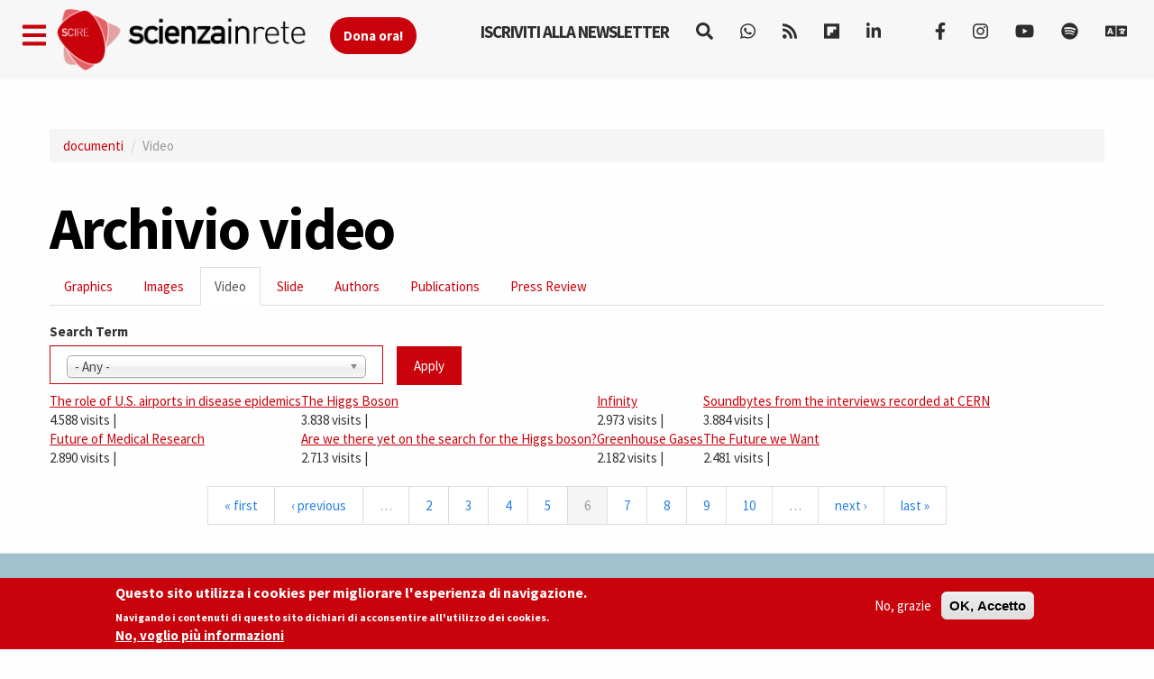

--- FILE ---
content_type: text/html; charset=utf-8
request_url: https://www.scienceonthenet.eu/documenti/video/eyjafjallajokull-si-e-fermato?page=5
body_size: 13144
content:
<!DOCTYPE html>
<html lang="en" dir="ltr" prefix="content: http://purl.org/rss/1.0/modules/content/ dc: http://purl.org/dc/terms/ foaf: http://xmlns.com/foaf/0.1/ rdfs: http://www.w3.org/2000/01/rdf-schema# sioc: http://rdfs.org/sioc/ns# sioct: http://rdfs.org/sioc/types# skos: http://www.w3.org/2004/02/skos/core# xsd: http://www.w3.org/2001/XMLSchema#">
<head>
  <link rel="profile" href="https://www.w3.org/1999/xhtml/vocab" />
  <link rel="alternate" type="application/rss+xml" href="https://www.scienzainrete.it/rss" />

  <meta charset="utf-8">
  <meta name="viewport" content="width=device-width, initial-scale=1.0">
  <meta http-equiv="Content-Type" content="text/html; charset=utf-8" />
<link rel="apple-touch-icon" sizes="57x57" href="/files/favicons/apple-touch-icon-57x57.png"/>
<link rel="apple-touch-icon" sizes="60x60" href="/files/favicons/apple-touch-icon-60x60.png"/>
<link rel="apple-touch-icon" sizes="72x72" href="/files/favicons/apple-touch-icon-72x72.png"/>
<link rel="apple-touch-icon" sizes="76x76" href="/files/favicons/apple-touch-icon-76x76.png"/>
<link rel="apple-touch-icon" sizes="114x114" href="/files/favicons/apple-touch-icon-114x114.png"/>
<link rel="apple-touch-icon" sizes="120x120" href="/files/favicons/apple-touch-icon-120x120.png"/>
<link rel="apple-touch-icon" sizes="144x144" href="/files/favicons/apple-touch-icon-144x144.png"/>
<link rel="apple-touch-icon" sizes="152x152" href="/files/favicons/apple-touch-icon-152x152.png"/>
<link rel="apple-touch-icon" sizes="180x180" href="/files/favicons/apple-touch-icon-180x180.png"/>
<link rel="icon" type="image/png" href="/files/favicons/favicon-32x32.png" sizes="32x32"/>
<link rel="icon" type="image/png" href="/files/favicons/android-chrome-192x192.png" sizes="192x192"/>
<link rel="icon" type="image/png" href="/files/favicons/favicon-16x16.png" sizes="16x16"/>
<link rel="manifest" href="/files/favicons/manifest.json"/>
<link rel="mask-icon" href="/files/favicons/safari-pinned-tab.svg" color="#c9020b"/>
<meta name="msapplication-TileColor" content="#da532c"/>
<meta name="msapplication-TileImage" content="/files/favicons/mstile-144x144.png"/>
<meta name="theme-color" content="#ffffff"/>
<script type="text/x-mathjax-config">
MathJax.Hub.Config({
  extensions: ['tex2jax.js'],
  jax: ['input/TeX','output/HTML-CSS'],
  tex2jax: {
    inlineMath: [ ['$','$'], ['\\(','\\)'] ],
    processEscapes: true,
    processClass: 'tex2jax',
    ignoreClass: 'html'
  },
  showProcessingMessages: false,
  messageStyle: 'none'
});
</script><meta name="generator" content="Drupal 7 (https://www.drupal.org)" />
<link rel="canonical" href="https://www.scienceonthenet.eu/documenti/video/eyjafjallajokull-si-e-fermato" />
<link rel="shortlink" href="https://www.scienceonthenet.eu/documenti/video/eyjafjallajokull-si-e-fermato" />
<meta property="og:site_name" content="Science in the net" />
<meta property="og:type" content="article" />
<meta property="og:url" content="https://www.scienceonthenet.eu/documenti/video/eyjafjallajokull-si-e-fermato" />
<meta property="og:title" content="Archivio video" />
<meta name="twitter:card" content="summary" />
<meta name="twitter:url" content="https://www.scienceonthenet.eu/documenti/video/eyjafjallajokull-si-e-fermato" />
<meta name="twitter:title" content="Archivio video" />

<!-- Facebook Pixel Code -->
<script type='text/javascript'>
!function(f,b,e,v,n,t,s){if(f.fbq)return;n=f.fbq=function(){n.callMethod?
n.callMethod.apply(n,arguments):n.queue.push(arguments)};if(!f._fbq)f._fbq=n;
n.push=n;n.loaded=!0;n.version='2.0';n.queue=[];t=b.createElement(e);t.async=!0;
t.src=v;s=b.getElementsByTagName(e)[0];s.parentNode.insertBefore(t,s)}(window,
document,'script','https://connect.facebook.net/en_US/fbevents.js');
</script>
<!-- End Facebook Pixel Code -->
<script type='text/javascript'>
  fbq('init', '123237676062520', [], {
    "agent": "pldrupal-7-7.97"
});
</script><script type='text/javascript'>
  fbq('track', 'PageView', []);
</script>
<!-- Facebook Pixel Code -->
<noscript>
<img height="1" width="1" style="display:none" alt="fbpx"
src="https://www.facebook.com/tr?id=123237676062520&ev=PageView&noscript=1" />
</noscript>
<!-- End Facebook Pixel Code -->
  <title>Archivio video | Page 6 | Science in the net</title>
  <style>
@import url("https://www.scienceonthenet.eu/modules/system/system.base.css?t638o2");
</style>
<style>
@import url("https://www.scienceonthenet.eu/sites/all/libraries/chosen/chosen.css?t638o2");
@import url("https://www.scienceonthenet.eu/sites/all/modules/chosen/css/chosen-drupal.css?t638o2");
</style>
<style>
@import url("https://www.scienceonthenet.eu/modules/field/theme/field.css?t638o2");
@import url("https://www.scienceonthenet.eu/sites/all/modules/google_cse/google_cse.css?t638o2");
@import url("https://www.scienceonthenet.eu/modules/node/node.css?t638o2");
@import url("https://www.scienceonthenet.eu/sites/all/modules/calendar/css/calendar_multiday.css?t638o2");
@import url("https://www.scienceonthenet.eu/sites/all/modules/views/css/views.css?t638o2");
@import url("https://www.scienceonthenet.eu/sites/all/modules/ckeditor/css/ckeditor.css?t638o2");
</style>
<style media="screen">
@import url("https://www.scienceonthenet.eu/sites/all/modules/reading_progress_bar/css/reading_progress_bar.css?t638o2");
</style>
<style media="screen">progress.reading-progress-bar{color:#c9020b;height:3px;background-color:transparent;border:none;}progress.reading-progress-bar::-webkit-progress-value{background-color:#c9020b;}progress.reading-progress-bar::-moz-progress-bar{background-color:#c9020b;}progress.reading-progress-bar::-webkit-progress-bar{background-color:transparent;}
</style>
<style>
@import url("https://www.scienceonthenet.eu/sites/all/modules/ctools/css/ctools.css?t638o2");
@import url("https://www.scienceonthenet.eu/sites/all/modules/lightbox2/css/lightbox.css?t638o2");
@import url("https://www.scienceonthenet.eu/sites/all/modules/eu_cookie_compliance/css/eu_cookie_compliance.css?t638o2");
@import url("https://www.scienceonthenet.eu/sites/all/modules/ajax_loader/css/throbber-general.css?t638o2");
@import url("https://www.scienceonthenet.eu/sites/all/modules/ajax_loader/css/three-bounce.css?t638o2");
@import url("https://www.scienceonthenet.eu/sites/all/libraries/mmenu/main/src/css/jquery.mmenu.all.css?t638o2");
@import url("https://www.scienceonthenet.eu/sites/all/libraries/mmenu/icomoon/icomoon.css?t638o2");
@import url("https://www.scienceonthenet.eu/sites/all/modules/demade/mmenu/css/mm-scire.css?t638o2");
@import url("https://www.scienceonthenet.eu/files/ctools/css/8eca01383724d7ac5ad2d88478a50090.css?t638o2");
</style>
<link type="text/css" rel="stylesheet" href="https://cdn.jsdelivr.net/combine/npm/bootswatch@3.4.1/cosmo/bootstrap.min.css,npm/bootswatch@3.4.1/cosmo/bootstrap.min.css" media="all" />
<link type="text/css" rel="stylesheet" href="https://cdn.jsdelivr.net/npm/@unicorn-fail/drupal-bootstrap-styles@0.0.2/dist/3.3.1/7.x-3.x/drupal-bootstrap.css" media="all" />
<style>
@import url("https://www.scienceonthenet.eu/sites/all/themes/scire_bootstrap/css/style.css?t638o2");
</style>
  <link href="https://fonts.googleapis.com/css?family=Comfortaa" rel="stylesheet">
  <!-- HTML5 element support for IE6-8 -->
  <!--[if lt IE 9]>
    <script src="https://cdn.jsdelivr.net/html5shiv/3.7.3/html5shiv-printshiv.min.js"></script>
  <![endif]-->
  <!-- Global site tag (gtag.js) - Google Analytics -->
<script async src="https://www.googletagmanager.com/gtag/js?id=G-BB33F7RRWL"></script>
<script>
  window.dataLayer = window.dataLayer || [];
  function gtag(){dataLayer.push(arguments);}
  gtag('js', new Date());

  gtag('config', 'G-BB33F7RRWL');
</script>
  <script src="https://www.scienceonthenet.eu/files/js/js_LQgbblu7c_h9KRpOCcRbLj7L_JQNpJjwmFjpnR-asO8.js"></script>
<script src="https://www.scienceonthenet.eu/files/js/js_s5koNMBdK4BqfHyHNPWCXIL2zD0jFcPyejDZsryApj0.js"></script>
<script src="https://www.scienceonthenet.eu/files/js/js_2MxcQm7-g7I_czJ8DuCdrCGi24PByipKHP-hJ6vBMU4.js"></script>
<script src="https://cdn.jsdelivr.net/bootstrap/3.3.5/js/bootstrap.min.js"></script>
<script src="https://www.scienceonthenet.eu/files/js/js_7U1Wi9aUkCSZfb8-VWNoZg-u3eiOZk895BgYZzW9EaE.js"></script>
<script src="https://www.scienceonthenet.eu/files/js/js_EYZ-ss4d1CcYwOMBbRlcPxsqlblsVgUBD5PpjTEAD3k.js"></script>
<script src="https://www.scienceonthenet.eu/files/googleanalytics/js?t638o2"></script>
<script>window.dataLayer = window.dataLayer || [];function gtag(){dataLayer.push(arguments)};gtag("js", new Date());gtag("set", "developer_id.dMDhkMT", true);gtag("config", "G-294095521", {"data_pubblicazione":"","autori":"","sezione":"","groups":"default","anonymize_ip":true,"page_path":location.pathname + location.search + location.hash,"link_attribution":true,"allow_ad_personalization_signals":false});(function(w,d,s,l,i){w[l]=w[l]||[];w[l].push({'gtm.start':
new Date().getTime(),event:'gtm.js'});var f=d.getElementsByTagName(s)[0],
j=d.createElement(s),dl=l!='dataLayer'?'&l='+l:'';j.async=true;j.src=
'//www.googletagmanager.com/gtm.js?id='+i+dl;f.parentNode.insertBefore(j,f);
})(window,document,'script','dataLayer','GTM-NHMGCG');</script>
<script src="https://www.scienceonthenet.eu/files/js/js_B29YcOWJ5TZQAkZpRYUJ-c00l2vJTag9msifXVUlSnE.js"></script>
<script>var _paq = _paq || [];(function(){var u=(("https:" == document.location.protocol) ? "https://matomo.stage-zadig.it/" : "http://matomo.stage-zadig.it/");_paq.push(["setSiteId", "2"]);_paq.push(["setTrackerUrl", u+"matomo.php"]);_paq.push(["setDoNotTrack", 1]);_paq.push(["trackPageView"]);_paq.push(["setIgnoreClasses", ["no-tracking","colorbox"]]);_paq.push(["enableLinkTracking"]);var d=document,g=d.createElement("script"),s=d.getElementsByTagName("script")[0];g.type="text/javascript";g.defer=true;g.async=true;g.src=u+"matomo.js";s.parentNode.insertBefore(g,s);})();</script>
<script src="https://cdnjs.cloudflare.com/ajax/libs/mathjax/2.7.0/MathJax.js?config=TeX-AMS-MML_HTMLorMML"></script>
<script src="https://www.scienceonthenet.eu/files/js/js_6gw35NAt99c3UHLHlZYek_LXyfCwtNk5_N7xGQROB9U.js"></script>
<script src="https://www.scienceonthenet.eu/files/js/js_yFxnr9ekowPwcc7Lx3BmhtClTCEjkI9ekSBXn5DkoEQ.js"></script>
<script>jQuery.extend(Drupal.settings, {"basePath":"\/","pathPrefix":"","setHasJsCookie":0,"ajaxPageState":{"theme":"scire_bootstrap","theme_token":"5GUIuCeER4GcctqM2BUYBYZ6adpPoUg_KFJjwdzxAzM","js":{"sites\/all\/modules\/reading_progress_bar\/js\/reading_progress_bar.js":1,"0":1,"sites\/all\/modules\/eu_cookie_compliance\/js\/eu_cookie_compliance.min.js":1,"sites\/all\/modules\/ajax_loader\/js\/ajax-loader.js":1,"https:\/\/use.fontawesome.com\/releases\/v5.11.2\/js\/all.js":1,"https:\/\/use.fontawesome.com\/releases\/v5.11.2\/js\/v4-shims.js":1,"sites\/all\/themes\/bootstrap\/js\/bootstrap.js":1,"public:\/\/google_tag\/language\/google_tag.en.script.js":1,"sites\/all\/modules\/jquery_update\/replace\/jquery\/1.10\/jquery.min.js":1,"misc\/jquery-extend-3.4.0.js":1,"misc\/jquery-html-prefilter-3.5.0-backport.js":1,"misc\/jquery.once.js":1,"misc\/drupal.js":1,"sites\/all\/libraries\/chosen\/chosen.jquery.min.js":1,"sites\/all\/modules\/eu_cookie_compliance\/js\/jquery.cookie-1.4.1.min.js":1,"https:\/\/cdn.jsdelivr.net\/bootstrap\/3.3.5\/js\/bootstrap.min.js":1,"sites\/all\/modules\/google_cse\/google_cse.js":1,"sites\/all\/modules\/mathjax\/mathjax.js":1,"sites\/all\/modules\/lightbox2\/js\/auto_image_handling.js":1,"sites\/all\/modules\/lightbox2\/js\/lightbox_video.js":1,"sites\/all\/modules\/lightbox2\/js\/lightbox.js":1,"sites\/all\/modules\/google_analytics\/googleanalytics.js":1,"https:\/\/www.scienceonthenet.eu\/files\/googleanalytics\/js?t638o2":1,"1":1,"sites\/all\/modules\/google_analytics_et\/js\/google_analytics_et.js":1,"sites\/all\/modules\/matomo\/matomo.js":1,"2":1,"https:\/\/cdnjs.cloudflare.com\/ajax\/libs\/mathjax\/2.7.0\/MathJax.js?config=TeX-AMS-MML_HTMLorMML":1,"sites\/all\/modules\/mmenu\/js\/mmenu.js":1,"sites\/all\/libraries\/mmenu\/hammer\/hammer.js":1,"sites\/all\/libraries\/mmenu\/jquery.hammer\/jquery.hammer.js":1,"sites\/all\/libraries\/mmenu\/main\/src\/js\/jquery.mmenu.min.all.js":1,"sites\/all\/modules\/chosen\/chosen.js":1,"sites\/all\/themes\/scire_bootstrap\/js\/fadescroll.js":1},"css":{"modules\/system\/system.base.css":1,"sites\/all\/libraries\/chosen\/chosen.css":1,"sites\/all\/modules\/chosen\/css\/chosen-drupal.css":1,"modules\/field\/theme\/field.css":1,"sites\/all\/modules\/google_cse\/google_cse.css":1,"modules\/node\/node.css":1,"sites\/all\/modules\/calendar\/css\/calendar_multiday.css":1,"sites\/all\/modules\/views\/css\/views.css":1,"sites\/all\/modules\/ckeditor\/css\/ckeditor.css":1,"sites\/all\/modules\/reading_progress_bar\/css\/reading_progress_bar.css":1,"0":1,"sites\/all\/modules\/ctools\/css\/ctools.css":1,"sites\/all\/modules\/lightbox2\/css\/lightbox.css":1,"sites\/all\/modules\/eu_cookie_compliance\/css\/eu_cookie_compliance.css":1,"sites\/all\/modules\/ajax_loader\/css\/throbber-general.css":1,"sites\/all\/modules\/ajax_loader\/css\/three-bounce.css":1,"sites\/all\/libraries\/mmenu\/main\/src\/css\/jquery.mmenu.all.css":1,"sites\/all\/libraries\/mmenu\/icomoon\/icomoon.css":1,"sites\/all\/modules\/demade\/mmenu\/css\/mm-scire.css":1,"public:\/\/ctools\/css\/8eca01383724d7ac5ad2d88478a50090.css":1,"https:\/\/cdn.jsdelivr.net\/combine\/npm\/bootswatch@3.4.1\/cosmo\/bootstrap.min.css,npm\/bootswatch@3.4.1\/cosmo\/bootstrap.min.css":1,"https:\/\/cdn.jsdelivr.net\/npm\/@unicorn-fail\/drupal-bootstrap-styles@0.0.2\/dist\/3.3.1\/7.x-3.x\/drupal-bootstrap.css":1,"sites\/all\/themes\/scire_bootstrap\/css\/style.css":1}},"googleCSE":{"cx":"007946840391447804119:gp4_b0kd4bu","resultsWidth":100,"domain":"www.google.com","showWaterMark":0},"lightbox2":{"rtl":"0","file_path":"\/(\\w\\w\/)public:\/","default_image":"\/sites\/all\/modules\/lightbox2\/images\/brokenimage.jpg","border_size":10,"font_color":"000","box_color":"fff","top_position":"","overlay_opacity":"0.8","overlay_color":"000","disable_close_click":1,"resize_sequence":0,"resize_speed":400,"fade_in_speed":400,"slide_down_speed":600,"use_alt_layout":0,"disable_resize":0,"disable_zoom":0,"force_show_nav":0,"show_caption":true,"loop_items":0,"node_link_text":"View Image Details","node_link_target":0,"image_count":"Image !current of !total","video_count":"Video !current of !total","page_count":"Page !current of !total","lite_press_x_close":"press \u003Ca href=\u0022#\u0022 onclick=\u0022hideLightbox(); return FALSE;\u0022\u003E\u003Ckbd\u003Ex\u003C\/kbd\u003E\u003C\/a\u003E to close","download_link_text":"","enable_login":false,"enable_contact":false,"keys_close":"c x 27","keys_previous":"p 37","keys_next":"n 39","keys_zoom":"z","keys_play_pause":"32","display_image_size":"original","image_node_sizes":"(\\.thumbnail)","trigger_lightbox_classes":"img.inline,img.thumbnail, img.image-thumbnail","trigger_lightbox_group_classes":"","trigger_slideshow_classes":"","trigger_lightframe_classes":"","trigger_lightframe_group_classes":"","custom_class_handler":0,"custom_trigger_classes":"","disable_for_gallery_lists":1,"disable_for_acidfree_gallery_lists":true,"enable_acidfree_videos":true,"slideshow_interval":5000,"slideshow_automatic_start":true,"slideshow_automatic_exit":true,"show_play_pause":true,"pause_on_next_click":false,"pause_on_previous_click":true,"loop_slides":false,"iframe_width":600,"iframe_height":400,"iframe_border":1,"enable_video":1,"useragent":"Mozilla\/5.0 (Macintosh; Intel Mac OS X 10_15_7) AppleWebKit\/537.36 (KHTML, like Gecko) Chrome\/131.0.0.0 Safari\/537.36; ClaudeBot\/1.0; +claudebot@anthropic.com)","flvPlayer":"https:\/\/www.scienceonthenet.eu\/player.swf","flvFlashvars":""},"chosen":{"selector":"select:visible","minimum_single":20,"minimum_multiple":20,"minimum_width":0,"options":{"allow_single_deselect":false,"disable_search":false,"disable_search_threshold":0,"search_contains":false,"placeholder_text_multiple":"Choose some options","placeholder_text_single":"Choose an option","no_results_text":"No results match","inherit_select_classes":true}},"urlIsAjaxTrusted":{"https:\/\/www.scienceonthenet.eu\/documenti\/video\/eyjafjallajokull-si-e-fermato":true,"https:\/\/www.scienceonthenet.eu\/search\/google":true},"better_exposed_filters":{"views":{"slide_video":{"displays":{"page_2":{"filters":{"tid":{"required":false}}}}}}},"mmenu":{"mmenu_left":{"enabled":"1","title":"Left menu","name":"mmenu_left","blocks":[{"module_delta":"block|110","menu_parameters":{"min_depth":"1"},"title":"Iscriviti alla newsletter di Scienzainrete.it","collapsed":"0","wrap":"0","module":"block","delta":"110"},{"module_delta":"system|main-menu","menu_parameters":{"min_depth":"1"},"title":"Naviga","collapsed":"0","wrap":"0","module":"system","delta":"main-menu"},{"module_delta":"menu|menu-trend-topics","menu_parameters":{"min_depth":"1"},"title":"","collapsed":"0","wrap":"0","module":"menu","delta":"menu-trend-topics"},{"module_delta":"views|-exp-cerca-page","menu_parameters":{"min_depth":"1"},"title":"Cerca sul sito","collapsed":"0","wrap":"0","module":"views","delta":"-exp-cerca-page"}],"options":{"classes":"mm-scire","effects":[],"slidingSubmenus":true,"clickOpen":{"open":false,"selector":""},"counters":{"add":false,"update":false},"dragOpen":{"open":true,"pageNode":"body","threshold":100,"maxStartPos":50},"footer":{"add":true,"content":"","title":"Copyright Scienzainrete \u00a92020","update":true},"header":{"add":false,"content":"","title":"Scienza in Rete","update":true},"labels":{"collapse":false},"offCanvas":{"enabled":true,"modal":false,"moveBackground":true,"position":"left","zposition":"front"},"searchfield":{"add":false,"addTo":"menu","search":false,"placeholder":"Cerca","noResults":"No results found.","showLinksOnly":true}},"configurations":{"clone":false,"preventTabbing":false,"panelNodetype":"div, ul, ol","transitionDuration":400,"classNames":{"label":"Label","panel":"Panel","selected":"Selected","buttonbars":{"buttonbar":"anchors"},"counters":{"counter":"Counter"},"fixedElements":{"fixedTop":"FixedTop","fixedBottom":"FixedBottom"},"footer":{"panelFooter":"Footer"},"header":{"panelHeader":"Header","panelNext":"Next","panelPrev":"Prev"},"labels":{"collapsed":"Collapsed"},"toggles":{"toggle":"Toggle","check":"Check"}},"dragOpen":{"width":{"perc":0.8,"min":140,"max":440},"height":{"perc":0.8,"min":140,"max":880}},"offCanvas":{"menuInjectMethod":"prepend","menuWrapperSelector":"body","pageNodetype":"div","pageSelector":"body \u003E div"}},"custom":[],"position":"left"}},"eu_cookie_compliance":{"cookie_policy_version":"1.2.0","popup_enabled":1,"popup_agreed_enabled":0,"popup_hide_agreed":0,"popup_clicking_confirmation":false,"popup_scrolling_confirmation":false,"popup_html_info":"\u003Cdiv class=\u0022eu-cookie-compliance-banner eu-cookie-compliance-banner-info eu-cookie-compliance-banner--opt-out\u0022\u003E\n  \u003Cdiv class=\u0022popup-content info\u0022\u003E\n        \u003Cdiv id=\u0022popup-text\u0022\u003E\n      \u003Ch2\u003EQuesto sito utilizza i cookies per migliorare l\u0027esperienza di navigazione.\u003C\/h2\u003E\u003Cp\u003ENavigando i contenuti di questo sito dichiari di acconsentire all\u0027utilizzo dei cookies.\u003C\/p\u003E              \u003Cbutton type=\u0022button\u0022 class=\u0022find-more-button eu-cookie-compliance-more-button\u0022\u003ENo, voglio pi\u00f9 informazioni\u003C\/button\u003E\n          \u003C\/div\u003E\n    \n    \u003Cdiv id=\u0022popup-buttons\u0022 class=\u0022\u0022\u003E\n            \u003Cbutton type=\u0022button\u0022 class=\u0022decline-button eu-cookie-compliance-secondary-button\u0022\u003ENo, grazie\u003C\/button\u003E\n              \u003Cbutton type=\u0022button\u0022 class=\u0022agree-button eu-cookie-compliance-default-button\u0022 \u003EOK, Accetto\u003C\/button\u003E\n          \u003C\/div\u003E\n  \u003C\/div\u003E\n\u003C\/div\u003E","use_mobile_message":false,"mobile_popup_html_info":"\u003Cdiv class=\u0022eu-cookie-compliance-banner eu-cookie-compliance-banner-info eu-cookie-compliance-banner--opt-out\u0022\u003E\n  \u003Cdiv class=\u0022popup-content info\u0022\u003E\n        \u003Cdiv id=\u0022popup-text\u0022\u003E\n      \u003Ch2\u003EWe use cookies on this site to enhance your user experience\u003C\/h2\u003E\u003Cp\u003EBy tapping the Accept button, you agree to us doing so.\u003C\/p\u003E              \u003Cbutton type=\u0022button\u0022 class=\u0022find-more-button eu-cookie-compliance-more-button\u0022\u003ENo, voglio pi\u00f9 informazioni\u003C\/button\u003E\n          \u003C\/div\u003E\n    \n    \u003Cdiv id=\u0022popup-buttons\u0022 class=\u0022\u0022\u003E\n            \u003Cbutton type=\u0022button\u0022 class=\u0022decline-button eu-cookie-compliance-secondary-button\u0022\u003ENo, grazie\u003C\/button\u003E\n              \u003Cbutton type=\u0022button\u0022 class=\u0022agree-button eu-cookie-compliance-default-button\u0022 \u003EOK, Accetto\u003C\/button\u003E\n          \u003C\/div\u003E\n  \u003C\/div\u003E\n\u003C\/div\u003E\n","mobile_breakpoint":"768","popup_html_agreed":"\u003Cdiv\u003E\n  \u003Cdiv class=\u0022popup-content agreed\u0022\u003E\n    \u003Cdiv id=\u0022popup-text\u0022\u003E\n      \u003Ch2\u003EThank you for accepting cookies\u003C\/h2\u003E\u003Cp\u003EYou can now hide this message or find out more about cookies.\u003C\/p\u003E    \u003C\/div\u003E\n    \u003Cdiv id=\u0022popup-buttons\u0022\u003E\n      \u003Cbutton type=\u0022button\u0022 class=\u0022hide-popup-button eu-cookie-compliance-hide-button\u0022\u003EHide\u003C\/button\u003E\n              \u003Cbutton type=\u0022button\u0022 class=\u0022find-more-button eu-cookie-compliance-more-button-thank-you\u0022 \u003EMore info\u003C\/button\u003E\n          \u003C\/div\u003E\n  \u003C\/div\u003E\n\u003C\/div\u003E","popup_use_bare_css":false,"popup_height":"auto","popup_width":"100%","popup_delay":1000,"popup_link":"https:\/\/www.zadig.it\/privacy-policy\/","popup_link_new_window":1,"popup_position":null,"fixed_top_position":1,"popup_language":"en","store_consent":true,"better_support_for_screen_readers":0,"reload_page":1,"domain":"","domain_all_sites":0,"popup_eu_only_js":0,"cookie_lifetime":"1","cookie_session":false,"disagree_do_not_show_popup":0,"method":"opt_out","allowed_cookies":"","withdraw_markup":"\u003Cbutton type=\u0022button\u0022 class=\u0022eu-cookie-withdraw-tab\u0022\u003EPrivacy settings\u003C\/button\u003E\n\u003Cdiv class=\u0022eu-cookie-withdraw-banner\u0022\u003E\n  \u003Cdiv class=\u0022popup-content info\u0022\u003E\n    \u003Cdiv id=\u0022popup-text\u0022\u003E\n      \u003Ch2\u003EWe use cookies on this site to enhance your user experience\u003C\/h2\u003E\u003Cp\u003EYou have given your consent for us to set cookies.\u003C\/p\u003E    \u003C\/div\u003E\n    \u003Cdiv id=\u0022popup-buttons\u0022\u003E\n      \u003Cbutton type=\u0022button\u0022 class=\u0022eu-cookie-withdraw-button\u0022\u003EWithdraw consent\u003C\/button\u003E\n    \u003C\/div\u003E\n  \u003C\/div\u003E\n\u003C\/div\u003E\n","withdraw_enabled":false,"withdraw_button_on_info_popup":0,"cookie_categories":[],"cookie_categories_details":[],"enable_save_preferences_button":1,"cookie_name":"accettazione_biscotti","cookie_value_disagreed":"0","cookie_value_agreed_show_thank_you":"1","cookie_value_agreed":"2","containing_element":"body","automatic_cookies_removal":1,"close_button_action":"close_banner"},"googleanalytics":{"account":["G-294095521"],"trackOutbound":1,"trackMailto":1,"trackDownload":1,"trackDownloadExtensions":"7z|aac|arc|arj|asf|asx|avi|bin|csv|doc|exe|flv|gif|gz|gzip|hqx|jar|jpe?g|js|mp(2|3|4|e?g)|mov(ie)?|msi|msp|pdf|phps|png|ppt|qtm?|ra(m|r)?|sea|sit|tar|tgz|torrent|txt|wav|wma|wmv|wpd|xls|xml|z|zip|epub|mobi|svg","trackDomainMode":1,"trackUrlFragments":1},"googleAnalyticsETSettings":{"selectors":[{"event":"mousedown","selector":"a","category":"main navigation","action":"click","label":"!test","value":0,"noninteraction":true},{"event":"mousedown","selector":"#page-title","category":"main navigation","action":"click","label":"!test","value":0,"noninteraction":true,"options":{"trackOnce":true}},{"event":"mousedown","selector":"a#logo","category":"Home Link","action":"click","label":"Logo","value":0,"noninteraction":true},{"event":"mousedown","selector":"div","category":"Home Link","action":"Science in the net","label":"test","value":0,"noninteraction":true},{"event":"blur","selector":"#edit-name","category":"[TEST] blurred from the user login username\/email input field.","action":"BLUR","label":"!test","value":0,"noninteraction":true}],"settings":{"debug":true}},"matomo":{"trackMailto":1},"ckeditor":{"theme":"fake"},"ajaxThrobber":{"markup":"\u003Cdiv class=\u0022ajax-throbber sk-three-bounce\u0022\u003E\n              \u003Cdiv class=\u0022sk-child sk-bounce1\u0022\u003E\u003C\/div\u003E\n              \u003Cdiv class=\u0022sk-child sk-bounce2\u0022\u003E\u003C\/div\u003E\n              \u003Cdiv class=\u0022sk-child sk-bounce3\u0022\u003E\u003C\/div\u003E\n            \u003C\/div\u003E","hideAjaxMessage":1},"bootstrap":{"anchorsFix":"0","anchorsSmoothScrolling":"0","formHasError":1,"popoverEnabled":1,"popoverOptions":{"animation":1,"html":0,"placement":"right","selector":"","trigger":"click","triggerAutoclose":1,"title":"","content":"","delay":0,"container":"body"},"tooltipEnabled":1,"tooltipOptions":{"animation":1,"html":0,"placement":"auto left","selector":"","trigger":"hover focus","delay":0,"container":"body"}}});</script>
</head>
<body class="navbar-is-fixed-top html not-front not-logged-in no-sidebars page-documenti page-documenti-video page-documenti-video-eyjafjallajokull-si-e-fermato i18n-en">
  <div id="skip-link">
    <a href="#main-content" class="element-invisible element-focusable">Skip to main content</a>
  </div>
    <div class="region region-page-top">
    <noscript aria-hidden="true"><iframe src="https://www.googletagmanager.com/ns.html?id=GTM-NHMGCG" height="0" width="0" style="display:none;visibility:hidden"></iframe></noscript>  </div>
  <header id="navbar" role="banner" class="navbar navbar-fixed-top navbar-default">
	<div class="container">
		<div class="navbar-header">
			<a class="navbar-btn pull-left apri-menu" href="#mmenu_left"><i class="fa fa-bars" aria-hidden="true"></i></a>
							<a class="logo navbar-btn pull-left" href="https://www.scienceonthenet.eu/" title="Home">
					<img src="https://www.scienceonthenet.eu/files/logo-01_4.png" alt="Home" />
				</a>
				<a id="sostieni-button-top" href="https://donate.scienzainrete.it"><strong>Dona ora!</strong></i></a>
			
					</div>

		<div class="navbar-collapse collapse" id="navbar-collapse">
			<nav role="navigation">
				<ul class="menu nav navbar-nav">
					<li class="leaf"><a data-toggle="tooltip" data-placement="bottom" href="https://www.scienzainrete.it/newsletter_scire"><strong>Iscriviti alla newsletter</strong></i></a>
					<li class="leaf"><a data-toggle="tooltip" data-placement="bottom" href="/search/google" title="Cerca nel sito"><i class="fa fa-search" aria-hidden="true"></i></a></li>
					<li class="leaf"><a data-toggle="tooltip" data-placement="bottom" href="https://whatsapp.com/channel/0029VakGH939Bb5pd8UqXx1h" target="_blank" title="whatsapp"><i class="fa fa-whatsapp"></i></a></li>
					<li class="leaf"><a data-toggle="tooltip" data-placement="bottom" href="/rss" target="_blank" title="RSS"><i class="fa fa-rss"></i></a></li>
					<li class="leaf"><a data-toggle="tooltip" data-placement="bottom" href="https://flipboard.com/@Scienzainrete" target="_blank" title="Flipboard"><i class="fab fa-flipboard"></i></a></li>
					<li class="leaf"><a data-toggle="tooltip" data-placement="bottom" href="https://www.linkedin.com/company/scienza-in-rete/" target="_blank" title="Linkedin"><i class="fa fa-linkedin"></i></a></li>
					<li class="leaf"><a data-toggle="tooltip" data-placement="bottom" href="https://bsky.app/profile/scienzainrete.bsky.social" target="_blank" title="Bluesky"><i class="fa-brands fa-bluesky"></i></a></li>
					<li class="leaf"><a data-toggle="tooltip" data-placement="bottom" href="https://www.facebook.com/scienzainrete" target="_blank" title="FaceBook"><i class="fa fa-facebook"></i></a></li>
					<li class="leaf"><a data-toggle="tooltip" data-placement="bottom" href="https://www.instagram.com/scienzainrete" target="_blank" title="Instagram"><i class="fa fa-instagram" aria-hidden="true"></i></a></li>
					<li class="leaf"><a data-toggle="tooltip" data-placement="bottom" href="https://www.youtube.com/Scienzainrete" target="_blank" title="YouTube"><i class="fab fa-youtube"></i></a></li>
					<li class="leaf"><a data-toggle="tooltip" data-placement="bottom" href="https://open.spotify.com/show/0O4a163OjOpuPPZcbj3tPL" target="_blank" title="Spotify"><i class="fa fa-spotify"></i></a></li>
					


					


					<li class="leaf"><a data-toggle="tooltip" data-placement="bottom" href="https://www.scienzainrete.it" title="Versione italiana"><i class="fa fa-language" aria-hidden="true"></i></a></li>
				</ul>


			</nav>
		</div>

	</div>
</header>
<div class="main-container container">

	<header role="banner" id="page-header">
		
			</header> <!-- /#page-header -->

	<div class="row">

		
		<section class="col-sm-12">
						<ol class="breadcrumb"><li><a href="https://www.scienceonthenet.eu/documenti">documenti</a></li>
<li class="active">Video</li>
</ol>			<a id="main-content"></a>
										<h1 class="page-header">Archivio video</h1>
													<h2 class="element-invisible">Primary tabs</h2><ul class="tabs--primary nav nav-tabs"><li><a href="https://www.scienceonthenet.eu/documenti">Graphics</a></li>
<li><a href="https://www.scienceonthenet.eu/documenti/immagini">Images</a></li>
<li class="active"><a href="https://www.scienceonthenet.eu/documenti/video" class="active">Video<span class="element-invisible">(active tab)</span></a></li>
<li><a href="https://www.scienceonthenet.eu/documenti/slide">Slide</a></li>
<li><a href="https://www.scienceonthenet.eu/documenti/autori">Authors</a></li>
<li><a href="https://www.scienceonthenet.eu/documenti/pubblicazioni">Publications</a></li>
<li><a href="https://www.scienceonthenet.eu/documenti/rs">Press Review</a></li>
</ul>												  <div class="region region-content">
    <section id="block-system-main" class="block block-system clearfix">

      
  <div class="view view-slide-video view-id-slide_video view-display-id-page_2 view-dom-id-bf225e100cdb6087ef395976e46ed46c">
        
      <div class="view-filters">
      <form action="https://www.scienceonthenet.eu/documenti/video/eyjafjallajokull-si-e-fermato" method="get" id="views-exposed-form-slide-video-page-2" accept-charset="UTF-8"><div><div class="views-exposed-form">
  <div class="views-exposed-widgets clearfix">
          <div id="edit-tid-wrapper" class="views-exposed-widget views-widget-filter-tid">
                  <label for="edit-tid">
            Search Term          </label>
                        <div class="views-widget">
          <div class="form-item form-item-tid form-type-select form-group"><select class="form-control form-select" id="edit-tid" name="tid"><option value="All" selected="selected">- Any -</option><option value="2129">English</option><option value="561">Aeronautics</option><option value="525">Agronomy</option><option value="518">ASI</option><option value="487">Brain and nerves</option><option value="781">Dark matter</option><option value="481">Energy</option><option value="939">Evolutionism</option><option value="1234">General</option><option value="941">Museums</option><option value="740">Nuclear power</option><option value="532">Ogm</option><option value="1232">Philosophy</option><option value="522">Research and development</option><option value="517">Scientific research institution</option><option value="544">Antropology</option><option value="780">Cosmology</option><option value="480">Environment</option><option value="485">Epidemiology</option><option value="479">Global Problems</option><option value="859">INFN</option><option value="986">Innovation</option><option value="838">Prizes</option><option value="842">Research evaluation</option><option value="943">Zoology</option><option value="809">Bioethics</option><option value="820">Botany</option><option value="840">Business</option><option value="519">CNR</option><option value="482">Global Health</option><option value="488">Heart and circulatory system</option><option value="524">Mathematical physical and natural sciences</option><option value="822">Neuroscience</option><option value="559">School</option><option value="523">Science economy</option><option value="562">Agriculture</option><option value="526">Astronomy</option><option value="828">Demography</option><option value="804">Etology</option><option value="750">IIT</option><option value="489">Immune system</option><option value="483">Medicine</option><option value="792">Scientific edition</option><option value="564">Architecture</option><option value="527">Biology</option><option value="520">INAF</option><option value="493">Infections</option><option value="516">Organizations</option><option value="810">Religion</option><option value="545">Archaeology</option><option value="563">Breeding</option><option value="528">Chemistry</option><option value="541">Social sciences</option><option value="484">Sustenance</option><option value="543">Art and science</option><option value="567">Building</option><option value="529">Climatology</option><option value="521">Scientific research policy</option><option value="503">Tumors</option><option value="546">Communication</option><option value="566">Design</option><option value="531">Genetics</option><option value="560">Technology and applied sciences</option><option value="504">Vaccine</option><option value="572">Computer science</option><option value="548">Economy</option><option value="569">Electrical engineering</option><option value="568">Electronics</option><option value="542">Ethics and science</option><option value="533">Geodesy</option><option value="574">Engineering</option><option value="536">Geology</option><option value="547">Law</option><option value="534">Geophysics</option><option value="570">Geotechnics</option><option value="550">Linguistics</option><option value="571">Hydraulics</option><option value="537">Mathematics</option><option value="551">Mathematics in social and behavioural sciences</option><option value="573">Infrastructure</option><option value="538">Meteorology</option><option value="553">Military science</option><option value="539">Oceanography</option><option value="549">Political geography</option><option value="575">Space</option><option value="540">Paleontology</option><option value="554">Political science</option><option value="535">Physical geography</option><option value="552">Psychology</option><option value="530">Physics</option><option value="557">Science history</option><option value="556">Science sociology</option><option value="555">Sociology</option><option value="558">Town planning</option><option value="66">Alimentazione</option><option value="325">Ambiente</option><option value="942">Animali</option><option value="183">Arte</option><option value="62">Biotech</option><option value="107">Clima</option><option value="118">Comunicazione</option><option value="2154">Dati</option><option value="120">Economia</option><option value="326">Energia</option><option value="938">Evoluzione</option><option value="2171">Humanities</option><option value="985">Innovazione</option><option value="142">Intelligenza artificiale</option><option value="791">Libri</option><option value="113">Mare</option><option value="104">Materia</option><option value="125">Mente</option><option value="100">Numeri</option><option value="126">Pace</option><option value="819">Piante</option><option value="55">Politica della Ricerca</option><option value="2166">Research intelligence</option><option value="2163">Ricerca scientifica</option><option value="1681">Salute</option><option value="351">Scuola</option><option value="2169">Società</option><option value="182">Storia della scienza</option><option value="106">Terra</option><option value="2170">Universo</option><option value="2167">Vita</option><option value="2130">ENGLISH</option></select></div>        </div>
              </div>
                    <div class="views-exposed-widget views-submit-button">
      <button type="submit" id="edit-submit-slide-video" name="" value="Apply" class="btn btn-info form-submit">Apply</button>
    </div>
      </div>
</div>
</div></form>    </div>
  
  
      <div class="view-content">
      <table class="views-view-grid cols-4">
  
  <tbody>
          <tr  class="row-1 row-first">
                  <td  class="col-1 col-first">
              
  <div class="views-field views-field-title">        <span class="field-content"><a href="https://www.scienceonthenet.eu/documenti/video/role-us-airports-disease-epidemics">The role of U.S. airports in disease epidemics</a></span>  </div>  
  <span class="views-field views-field-totalcount">        <span class="field-content">4.588 visits</span>  </span>      |  
  <span class="views-field views-field-tid">        <span class="field-content"></span>  </span>          </td>
                  <td  class="col-2">
              
  <div class="views-field views-field-title">        <span class="field-content"><a href="https://www.scienceonthenet.eu/documenti/video/higgs-boson-0">The Higgs Boson</a></span>  </div>  
  <span class="views-field views-field-totalcount">        <span class="field-content">3.838 visits</span>  </span>      |  
  <span class="views-field views-field-tid">        <span class="field-content"></span>  </span>          </td>
                  <td  class="col-3">
              
  <div class="views-field views-field-title">        <span class="field-content"><a href="https://www.scienceonthenet.eu/documenti/video/infinity">Infinity</a></span>  </div>  
  <span class="views-field views-field-totalcount">        <span class="field-content">2.973 visits</span>  </span>      |  
  <span class="views-field views-field-tid">        <span class="field-content"></span>  </span>          </td>
                  <td  class="col-4 col-last">
              
  <div class="views-field views-field-title">        <span class="field-content"><a href="https://www.scienceonthenet.eu/documenti/video/soundbytes-interviews-recorded-cern">Soundbytes from the interviews recorded at CERN</a></span>  </div>  
  <span class="views-field views-field-totalcount">        <span class="field-content">3.884 visits</span>  </span>      |  
  <span class="views-field views-field-tid">        <span class="field-content"></span>  </span>          </td>
              </tr>
          <tr  class="row-2 row-last">
                  <td  class="col-1 col-first">
              
  <div class="views-field views-field-title">        <span class="field-content"><a href="https://www.scienceonthenet.eu/documenti/video/future-medical-research">Future of Medical Research</a></span>  </div>  
  <span class="views-field views-field-totalcount">        <span class="field-content">2.890 visits</span>  </span>      |  
  <span class="views-field views-field-tid">        <span class="field-content"></span>  </span>          </td>
                  <td  class="col-2">
              
  <div class="views-field views-field-title">        <span class="field-content"><a href="https://www.scienceonthenet.eu/documenti/video/are-we-there-yet-search-higgs-boson">Are we there yet on the search for the Higgs boson?</a></span>  </div>  
  <span class="views-field views-field-totalcount">        <span class="field-content">2.713 visits</span>  </span>      |  
  <span class="views-field views-field-tid">        <span class="field-content"></span>  </span>          </td>
                  <td  class="col-3">
              
  <div class="views-field views-field-title">        <span class="field-content"><a href="https://www.scienceonthenet.eu/documenti/video/greenhouse-gases">Greenhouse Gases</a></span>  </div>  
  <span class="views-field views-field-totalcount">        <span class="field-content">2.182 visits</span>  </span>      |  
  <span class="views-field views-field-tid">        <span class="field-content"></span>  </span>          </td>
                  <td  class="col-4 col-last">
              
  <div class="views-field views-field-title">        <span class="field-content"><a href="https://www.scienceonthenet.eu/documenti/video/future-we-want">The Future we Want </a></span>  </div>  
  <span class="views-field views-field-totalcount">        <span class="field-content">2.481 visits</span>  </span>      |  
  <span class="views-field views-field-tid">        <span class="field-content"></span>  </span>          </td>
              </tr>
      </tbody>
</table>
    </div>
  
      <div class="text-center"><ul class="pagination"><li class="pager-first"><a title="Go to first page" href="https://www.scienceonthenet.eu/documenti/video/eyjafjallajokull-si-e-fermato">« first</a></li>
<li class="prev"><a title="Go to previous page" href="https://www.scienceonthenet.eu/documenti/video/eyjafjallajokull-si-e-fermato?page=4">‹ previous</a></li>
<li class="pager-ellipsis disabled"><span>…</span></li>
<li><a title="Go to page 2" href="https://www.scienceonthenet.eu/documenti/video/eyjafjallajokull-si-e-fermato?page=1">2</a></li>
<li><a title="Go to page 3" href="https://www.scienceonthenet.eu/documenti/video/eyjafjallajokull-si-e-fermato?page=2">3</a></li>
<li><a title="Go to page 4" href="https://www.scienceonthenet.eu/documenti/video/eyjafjallajokull-si-e-fermato?page=3">4</a></li>
<li><a title="Go to page 5" href="https://www.scienceonthenet.eu/documenti/video/eyjafjallajokull-si-e-fermato?page=4">5</a></li>
<li class="active"><span>6</span></li>
<li><a title="Go to page 7" href="https://www.scienceonthenet.eu/documenti/video/eyjafjallajokull-si-e-fermato?page=6">7</a></li>
<li><a title="Go to page 8" href="https://www.scienceonthenet.eu/documenti/video/eyjafjallajokull-si-e-fermato?page=7">8</a></li>
<li><a title="Go to page 9" href="https://www.scienceonthenet.eu/documenti/video/eyjafjallajokull-si-e-fermato?page=8">9</a></li>
<li><a title="Go to page 10" href="https://www.scienceonthenet.eu/documenti/video/eyjafjallajokull-si-e-fermato?page=9">10</a></li>
<li class="pager-ellipsis disabled"><span>…</span></li>
<li class="next"><a title="Go to next page" href="https://www.scienceonthenet.eu/documenti/video/eyjafjallajokull-si-e-fermato?page=6">next ›</a></li>
<li class="pager-last"><a title="Go to last page" href="https://www.scienceonthenet.eu/documenti/video/eyjafjallajokull-si-e-fermato?page=21">last »</a></li>
</ul></div>  
  
  
  
  
</div>
</section>
  </div>
			</section>

			
	</div>
</div>

	<footer class="footer container">
				  <div class="region region-footer">
    <section id="block-block-113" class="block block-block clearfix">

      
  <p><a href="https://www.zadig.it"><img alt="" src="/files/logo_zadig-s.png" style="float: left; width: 200px; height: 73px; padding-right: 10px" /></a></p>

<p>Scienzainrete.it è una Testata Giornalistica registrata presso il Tribunale di Milano Aut. n° 292 del 24/05/2011<br />
ISSN 2281-0749<br />
<a href="/privacy">Privacy policy</a> - <a href="/codice-etico">Codice etico</a>&nbsp;- <a href="/trasparenza">Trasparenza</a></p>

<p>&nbsp;</p>

<p>Disclaimer sui contenuti e le immagini. Nonostante le accurate ricerche svolte, non è stato possibile risalire a eventuali detentori del diritto d'autore delle immagini pubblicate. I titolari del copyright che ritenessero tale pubblicazione in violazione del loro legittimo diritto, sono pregati di contattare la redazione del sito che, fatte le opportune verifiche, rimuoverà il più rapidamente possibile i materiali tutelati.</p>

<p><a href="https://mastodon.uno/@scienzainrete" rel="me">&nbsp;</a></p>

</section>
  </div>
	</footer>
    <div class="region region-page-bottom">
    
<nav id="mmenu_left" class="mmenu-nav clearfix">
  <ul>
                            <li class="mmenu-expanded">
            <span class="mmenu-block-expanded mmenu-block"><i class="mmenu-block-icon mmenu-block-icon-block-110"></i><span class="mmenu-block-title">Iscriviti alla newsletter di Scienzainrete.it</span></span>
          </li>
                          <section id="block-block-110" class="block block-block clearfix">

      
  <script language="Javascript" type="text/javascript">
function checkform()
{
  for (i=0;i<fieldstocheck.length;i++) {
    if (eval("document.subscribeform.elements['"+fieldstocheck[i]+"'].type") == "checkbox") {
      if (document.subscribeform.elements[fieldstocheck[i]].checked) {
      } else {
        alert("Per favore, inserisci il tuo "+fieldnames[i]);
        eval("document.subscribeform.elements['"+fieldstocheck[i]+"'].focus()");

        return false;
      }
    } else {
      if (eval("document.subscribeform.elements['"+fieldstocheck[i]+"'].value") == "") {
        alert("Per favore, inserisci il tuo "+fieldnames[i]);
        eval("document.subscribeform.elements['"+fieldstocheck[i]+"'].focus()");

        return false;
      }
    }
  }
  for (i=0;i<groupstocheck.length;i++) {
    if (!checkGroup(groupstocheck[i],groupnames[i])) {
      return false;
    }
  }
  

  return true;
}

var fieldstocheck = new Array();
var fieldnames = new Array();
function addFieldToCheck(value,name)
{
  fieldstocheck[fieldstocheck.length] = value;
  fieldnames[fieldnames.length] = name;
}
var groupstocheck = new Array();
var groupnames = new Array();
function addGroupToCheck(value,name)
{
  groupstocheck[groupstocheck.length] = value;
  groupnames[groupnames.length] = name;
}

function compareEmail()
{
  return (document.subscribeform.elements["email"].value == document.subscribeform.elements["emailconfirm"].value);
}
function checkGroup(name,value)
{
  option = -1;
  for (i=0;i<document.subscribeform.elements[name].length;i++) {
    if (document.subscribeform.elements[name][i].checked) {
      option = i;
    }
  }
  if (option == -1) {
    alert ("Per favore, inserisci il tuo "+value);

    return false;
  }

  return true;
}

</script>


<form method="post" action="https://www.mailing-zadig.it/?p=subscribe&id=8" name="subscribeform">

<div class="input-group">
<input title="Inserisci la tua email" placeholder="La tua email" class="form-control form-text" type="text" name=email value="" size="15" maxlength="128"><script language="Javascript" type="text/javascript">addFieldToCheck("email","Email");</script>
<span class="input-group-btn">
  <button type=submit name="subscribe" value="Iscriviti" onClick="return checkform();" class="btn btn-primary">
    <span class="icon glyphicon glyphicon-envelope" aria-hidden="true"></span>
  </button>
</span>
</div>
<input type="hidden" name="htmlemail" value="1" />
<input type="hidden" name="list[8]" value="signup" />
<input type="hidden" name="listname[8]" value="Scire e Scinet"/>
<div style="display:none"><input type="text" name="VerificationCodeX" value="" size="20"></div>
</form>
</section>
                                          <li class="mmenu-expanded">
            <span class="mmenu-block-expanded mmenu-block"><i class="mmenu-block-icon mmenu-block-icon-system-main-menu"></i><span class="mmenu-block-title">Naviga</span></span>
          </li>
                          <ul class="mmenu-mm-list-level-1"><li class="mmenu-mm-list-mlid-84184 mmenu-mm-list-path-node-67"><a href="https://www.scienceonthenet.eu/node/67" class="mmenu-mm-list "><i class="icon-list2"></i><span class="mmenu-block-title">Chi siamo</span></a></li><li class="mmenu-mm-list-mlid-267703 mmenu-mm-list-path-taxonomy-term-2795"><a href="https://www.scienceonthenet.eu/taxonomy/term/2795" class="mmenu-mm-list "><i class="icon-list2"></i><span class="mmenu-block-title">Le voci della scienza</span></a></li><li class="mmenu-mm-list-mlid-7236 mmenu-mm-list-path-http:--www.scienzainrete.it-newsletter_scire"><a href="http://www.scienzainrete.it/newsletter_scire" class="mmenu-mm-list "><i class="icon-list2"></i><span class="mmenu-block-title">Archivio newsletter</span></a></li></ul>                    </ul>
</nav>
<progress class="reading-progress-bar" value="0"></progress>  </div>
<script src="https://www.scienceonthenet.eu/files/js/js_kJ8VEINWj3dcVQHhis5IvM78Q0O1HbBZu7Nsb_9T62M.js"></script>
<script>window.eu_cookie_compliance_cookie_name = "accettazione_biscotti";</script>
<script src="https://www.scienceonthenet.eu/files/js/js_-W3uY7SgLyIwc0ty4F1Sz19vMiposZNvH1LzZmU3GlU.js"></script>
<script src="https://use.fontawesome.com/releases/v5.11.2/js/all.js"></script>
<script src="https://use.fontawesome.com/releases/v5.11.2/js/v4-shims.js"></script>
<script src="https://www.scienceonthenet.eu/files/js/js_MRdvkC2u4oGsp5wVxBG1pGV5NrCPW3mssHxIn6G9tGE.js"></script>
<script defer src="https://static.cloudflareinsights.com/beacon.min.js/vcd15cbe7772f49c399c6a5babf22c1241717689176015" integrity="sha512-ZpsOmlRQV6y907TI0dKBHq9Md29nnaEIPlkf84rnaERnq6zvWvPUqr2ft8M1aS28oN72PdrCzSjY4U6VaAw1EQ==" data-cf-beacon='{"version":"2024.11.0","token":"01d3d7c87c184c71a3d2665c180962e7","r":1,"server_timing":{"name":{"cfCacheStatus":true,"cfEdge":true,"cfExtPri":true,"cfL4":true,"cfOrigin":true,"cfSpeedBrain":true},"location_startswith":null}}' crossorigin="anonymous"></script>
</body>
</html>
